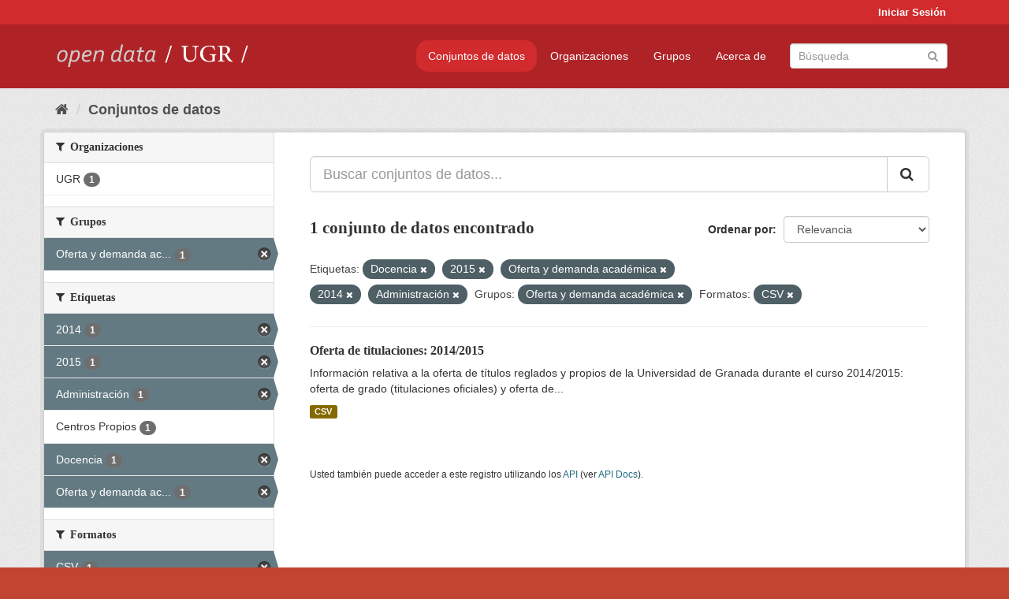

--- FILE ---
content_type: text/html; charset=utf-8
request_url: https://opendata.ugr.es/dataset/?tags=Docencia&tags=2015&tags=Oferta+y+demanda+acad%C3%A9mica&tags=2014&groups=oferta-y-demanda-academica&res_format=CSV&tags=Administraci%C3%B3n
body_size: 7372
content:
<!DOCTYPE html>
<!--[if IE 9]> <html lang="es" class="ie9"> <![endif]-->
<!--[if gt IE 8]><!--> <html lang="es"> <!--<![endif]-->
  <head>
    <meta charset="utf-8" />
      <meta name="generator" content="ckan 2.9.5" />
      <meta name="viewport" content="width=device-width, initial-scale=1.0">
    <title>Conjunto de datos - OpenData UGR</title>

    
    
    <link rel="shortcut icon" href="/base/images/faviconUGR.ico" />
    
    
        <link rel="alternate" type="text/n3" href="https://opendata.ugr.es/catalog.n3"/>
        <link rel="alternate" type="text/ttl" href="https://opendata.ugr.es/catalog.ttl"/>
        <link rel="alternate" type="application/rdf+xml" href="https://opendata.ugr.es/catalog.xml"/>
        <link rel="alternate" type="application/ld+json" href="https://opendata.ugr.es/catalog.jsonld"/>
    

    
      
      
      
      
    

    
    



    
      
      
    

    
    <link href="/webassets/base/eb9793eb_red.css" rel="stylesheet"/>
<link href="/webassets/ckanext-harvest/c95a0af2_harvest_css.css" rel="stylesheet"/><style>
                .site-footer  {
  #background-color: #842f22;
background-color: #d12b2e;
}
.account-masthead {
background: #d12b2e;
}




.masthead {
background: #af2326;
}

.account-masthead .account ul li a{
  
  color: white;
}


/*
#Para la imagen de fondo
#.hero{
#background: url("https://p1.pxfuel.com/preview/401/157/184/alhambra-spain-granada-window.jpg");
#}
*/

/* --> BIUSCADOR DE INICIO */
.homepage .module-search .module-content {
background-color: #d12b2e;

}


.homepage .module-search .tags {
background-color: #af2326;

}



. main-navigation-toggle a:hover {
  font-size:20px;
}




#main-navigation-toggle a:active{

 background: #d12b2e;
}

#main-navigation-toggle a:hover {
  
  /* font-size: 150%; */
  background: #d12b2e;
  
}

.account-masthead .account ul li a:hover {
    
    background-color: #af2326;
    
}

/* lineas del menu de configuracion, ajustes, logout */
.account-masthead .account ul li {
  
  border-left: none;
  
}

.account-masthead .account ul .active {
  
  background-color: black;
}

masthead .navigation .nav-pills li a:hover, .masthead .navigation .nav-pills li a:focus, .masthead .navigation .nav-pills li.active a{
  
 background: #d12b2e;
  
}
    
.btn-primary {
  
  background: #4d4c4d;
  border-color: #4d4c4d;
}


/* Color rojo oscuro de la franja superior al footer */
.homepage div:nth-child(3){
  
  background-color:  #af2326;
}


/* Color del gris de fondo */
.hero{
  
  /*! background: 
    
    url("https://p1.pxfuel.com/preview/16/472/53/wall-stones-marble-texture.jpg"); */
    /*
    url("https://p1.pxfuel.com/preview/688/816/856/pattern-texture-grey-brick-wall-model.jpg") repeat repeat;
    */
  /*! background-size: contain; */

  background-color: #dddddd;
background-image: None;
  
}

.homepage .row1{

  background:
     url("../../base/images/logo-ugr-blanco-transparente-sin-letras-rotado.svg");
  
  background-size: 190%;
  overflow: scroll;
  resize: both;


  background-position-y: 400px;
  background-position-x: -800px
  

}


h1, h2, h3, h4 {

font-size: 21px;
/*font-style: italic;*/
font-family: initial;

}

/* Imagenes de dcat, sparql, y estadisticas */
.hero .container div a img{
  
  max-width: 70%;
  
  
}
   

.hero .container div p {
  
  display: inline-block; 
  max-width: 49%;
  
}

.hero .container div p:nth-child(2){
  
  
  display:inline
   
}

.hero .container div p:nth-child(3){
 
  display: inline;  
  
  
}

.hero .container div p:nth-child(5){
  
  
  float: right;
  margin-top: 7%;
}

.hero .container div p:nth-child(8){
  
  
 
  float: right;
  
}


.hero .container div p:nth-child(8) img{
  
 
  float: right;
  
}



.hero .container div p:nth-child(13){
  
  
  float: right;
  margin-top: 8%
}



.hero .container div p:nth-child(15){
  
  
display: inline;  
  
  
}

.hero .container .module-content div h2{
  
  background-color: #dddddd;
  text-align: center
  
}

.hero .container div h1{
  
  text-align: center;
  
}


/* Cajas redondeadas ---------------> */
.hero .container .col-md-6.col2 .module-content.box {
  
  height: 100%;
  width: 100%;
  margin-top: 10px;
  border-top-left-radius: 30px;
  border-top-right-radius: 30px;
  border-bottom-right-radius: 30px;
  border-bottom-left-radius: 30px;
  
}


.homepage .module-search, .homepage .module-search .module-content{
  
  border-top-left-radius: 30px;
  border-top-right-radius: 30px;
}

.homepage .module-search{
  margin-top: 10px;
}


.homepage.layout-2 .stats {
  
  border-bottom-left-radius: 30px;
  border-bottom-right-radius: 30px;

}

/* <------------- Cajas redondeadas*/


.hero .container .col-md-6.col2 ul {
  
  
  margin-bottom: 10%;
}


/*radio del li > a del navbar */
.nav-pills > li > a {
    border-radius: 15px;
}



/* Paginación de los datasets */

.pagination > li > a {
  
  color: black;
  padding: 6px 15px;
  border: none;
  
}

.pagination > li > a:hover {
  
  background-color: #dddddd;
  color: black;
  
  
}



.pagination > .active > a{
  
  background-color: #dddddd;
  color: black;
}





.pagination > li > a, .pagination > li > span {
    
    padding: 6px 15px;
  
}


.pagination > .active > a:hover  {
  
    z-index: 3;
    color: #fff;
    cursor: default;
    background-color: black ;
   
}

/*footer ----------------------------> */

.site-footer a{
  
  color: white;
  
}

.site-footer label {
    color: white;
}

.site-footer p {
  
  color: white;
}

/* marca ugr + LOGO */

.navbar-left{
  
  width: 40%;
  padding-top: 12px;
  
}

.navbar-left img {
  
  width: 55%;
  
  
}





/* condicion para dispositivos pequeños*/

@media (max-width:475px){
  
  .hero .container .module-content div h2{
  
    margin-top: 21%;
  
  }
  
  
  .hero .container div a img {
    max-width: 70%;
    margin-top: 20%;
}
  
 

}




@media (max-width: 1200px){
  
  .header-image.navbar-left {
    
    
   width: 22%;
   margin-top: 7px;
    
    
  }
  
  
  .header-image.navbar-left .logo img{
    
    width: 100%;
  }


  
}


@media (max-width: 766px){
  
  
  .main{
    background-color: #af2326
  }

  
  
}




      </style>
    
  </head>

  
  <body data-site-root="https://opendata.ugr.es/" data-locale-root="https://opendata.ugr.es/" >

    
    <div class="sr-only sr-only-focusable"><a href="#content">Ir al contenido</a></div>
  

  
     
<div class="account-masthead">
  <div class="container">
     
    <nav class="account not-authed" aria-label="Cuenta">
      <ul class="list-unstyled">
        
        <li><a href="/user/login">Iniciar Sesión</a></li>
         
      </ul>
    </nav>
     
  </div>
</div>

<header class="navbar navbar-static-top masthead">
    
  <div class="container">
    <div class="navbar-right">
      <button data-target="#main-navigation-toggle" data-toggle="collapse" class="navbar-toggle collapsed" type="button" aria-label="expand or collapse" aria-expanded="false">
        <span class="sr-only">Toggle navigation</span>
        <span class="fa fa-bars"></span>
      </button>
    </div>
    <hgroup class="header-image navbar-left">
       
      <a class="logo" href="/"><img src="/uploads/admin/2022-02-21-120002.678222marca-open-data-ugr.png" alt="OpenData UGR" title="OpenData UGR" /></a>
       
    </hgroup>

    <div class="collapse navbar-collapse" id="main-navigation-toggle">
      
      <nav class="section navigation">
        <ul class="nav nav-pills">
            
		<li class="active"><a href="/dataset/">Conjuntos de datos</a></li><li><a href="/organization/">Organizaciones</a></li><li><a href="/group/">Grupos</a></li><li><a href="/about">Acerca de</a></li>
	    
        </ul>
      </nav>
       
      <form class="section site-search simple-input" action="/dataset/" method="get">
        <div class="field">
          <label for="field-sitewide-search">Buscar conjuntos de datos</label>
          <input id="field-sitewide-search" type="text" class="form-control" name="q" placeholder="Búsqueda" aria-label="Buscar conjuntos de datos"/>
          <button class="btn-search" type="submit" aria-label="Enviar"><i class="fa fa-search"></i></button>
        </div>
      </form>
      
    </div>
  </div>
</header>

  
    <div class="main">
      <div id="content" class="container">
        
          
            <div class="flash-messages">
              
                
              
            </div>
          

          
            <div class="toolbar" role="navigation" aria-label="Miga de pan">
              
                
                  <ol class="breadcrumb">
                    
<li class="home"><a href="/" aria-label="Inicio"><i class="fa fa-home"></i><span> Inicio</span></a></li>
                    
  <li class="active"><a href="/dataset/">Conjuntos de datos</a></li>

                  </ol>
                
              
            </div>
          

          <div class="row wrapper">
            
            
            

            
              <aside class="secondary col-sm-3">
                
                
  <div class="filters">
    <div>
      
        

    
    
	
	    
	    
		<section class="module module-narrow module-shallow">
		    
			<h2 class="module-heading">
			    <i class="fa fa-filter"></i>
			    
			    Organizaciones
			</h2>
		    
		    
			
			    
				<nav aria-label="Organizaciones">
				    <ul class="list-unstyled nav nav-simple nav-facet">
					
					    
					    
					    
					    
					    <li class="nav-item">
						<a href="/dataset/?tags=Docencia&amp;tags=2015&amp;tags=Oferta+y+demanda+acad%C3%A9mica&amp;tags=2014&amp;tags=Administraci%C3%B3n&amp;groups=oferta-y-demanda-academica&amp;res_format=CSV&amp;organization=universidad-granada" title="">
						    <span class="item-label">UGR</span>
						    <span class="hidden separator"> - </span>
						    <span class="item-count badge">1</span>
						</a>
					    </li>
					
				    </ul>
				</nav>

				<p class="module-footer">
				    
					
				    
				</p>
			    
			
		    
		</section>
	    
	
    

      
        

    
    
	
	    
	    
		<section class="module module-narrow module-shallow">
		    
			<h2 class="module-heading">
			    <i class="fa fa-filter"></i>
			    
			    Grupos
			</h2>
		    
		    
			
			    
				<nav aria-label="Grupos">
				    <ul class="list-unstyled nav nav-simple nav-facet">
					
					    
					    
					    
					    
					    <li class="nav-item active">
						<a href="/dataset/?tags=Docencia&amp;tags=2015&amp;tags=Oferta+y+demanda+acad%C3%A9mica&amp;tags=2014&amp;tags=Administraci%C3%B3n&amp;res_format=CSV" title="Oferta y demanda académica">
						    <span class="item-label">Oferta y demanda ac...</span>
						    <span class="hidden separator"> - </span>
						    <span class="item-count badge">1</span>
						</a>
					    </li>
					
				    </ul>
				</nav>

				<p class="module-footer">
				    
					
				    
				</p>
			    
			
		    
		</section>
	    
	
    

      
        

    
    
	
	    
	    
		<section class="module module-narrow module-shallow">
		    
			<h2 class="module-heading">
			    <i class="fa fa-filter"></i>
			    
			    Etiquetas
			</h2>
		    
		    
			
			    
				<nav aria-label="Etiquetas">
				    <ul class="list-unstyled nav nav-simple nav-facet">
					
					    
					    
					    
					    
					    <li class="nav-item active">
						<a href="/dataset/?tags=Docencia&amp;tags=2015&amp;tags=Oferta+y+demanda+acad%C3%A9mica&amp;tags=Administraci%C3%B3n&amp;groups=oferta-y-demanda-academica&amp;res_format=CSV" title="">
						    <span class="item-label">2014</span>
						    <span class="hidden separator"> - </span>
						    <span class="item-count badge">1</span>
						</a>
					    </li>
					
					    
					    
					    
					    
					    <li class="nav-item active">
						<a href="/dataset/?tags=Docencia&amp;tags=Oferta+y+demanda+acad%C3%A9mica&amp;tags=2014&amp;tags=Administraci%C3%B3n&amp;groups=oferta-y-demanda-academica&amp;res_format=CSV" title="">
						    <span class="item-label">2015</span>
						    <span class="hidden separator"> - </span>
						    <span class="item-count badge">1</span>
						</a>
					    </li>
					
					    
					    
					    
					    
					    <li class="nav-item active">
						<a href="/dataset/?tags=Docencia&amp;tags=2015&amp;tags=Oferta+y+demanda+acad%C3%A9mica&amp;tags=2014&amp;groups=oferta-y-demanda-academica&amp;res_format=CSV" title="">
						    <span class="item-label">Administración</span>
						    <span class="hidden separator"> - </span>
						    <span class="item-count badge">1</span>
						</a>
					    </li>
					
					    
					    
					    
					    
					    <li class="nav-item">
						<a href="/dataset/?tags=Docencia&amp;tags=2015&amp;tags=Oferta+y+demanda+acad%C3%A9mica&amp;tags=2014&amp;tags=Administraci%C3%B3n&amp;groups=oferta-y-demanda-academica&amp;res_format=CSV&amp;tags=Centros+Propios" title="">
						    <span class="item-label">Centros Propios</span>
						    <span class="hidden separator"> - </span>
						    <span class="item-count badge">1</span>
						</a>
					    </li>
					
					    
					    
					    
					    
					    <li class="nav-item active">
						<a href="/dataset/?tags=2015&amp;tags=Oferta+y+demanda+acad%C3%A9mica&amp;tags=2014&amp;tags=Administraci%C3%B3n&amp;groups=oferta-y-demanda-academica&amp;res_format=CSV" title="">
						    <span class="item-label">Docencia</span>
						    <span class="hidden separator"> - </span>
						    <span class="item-count badge">1</span>
						</a>
					    </li>
					
					    
					    
					    
					    
					    <li class="nav-item active">
						<a href="/dataset/?tags=Docencia&amp;tags=2015&amp;tags=2014&amp;tags=Administraci%C3%B3n&amp;groups=oferta-y-demanda-academica&amp;res_format=CSV" title="Oferta y demanda académica">
						    <span class="item-label">Oferta y demanda ac...</span>
						    <span class="hidden separator"> - </span>
						    <span class="item-count badge">1</span>
						</a>
					    </li>
					
				    </ul>
				</nav>

				<p class="module-footer">
				    
					
				    
				</p>
			    
			
		    
		</section>
	    
	
    

      
        

    
    
	
	    
	    
		<section class="module module-narrow module-shallow">
		    
			<h2 class="module-heading">
			    <i class="fa fa-filter"></i>
			    
			    Formatos
			</h2>
		    
		    
			
			    
				<nav aria-label="Formatos">
				    <ul class="list-unstyled nav nav-simple nav-facet">
					
					    
					    
					    
					    
					    <li class="nav-item active">
						<a href="/dataset/?tags=Docencia&amp;tags=2015&amp;tags=Oferta+y+demanda+acad%C3%A9mica&amp;tags=2014&amp;tags=Administraci%C3%B3n&amp;groups=oferta-y-demanda-academica" title="">
						    <span class="item-label">CSV</span>
						    <span class="hidden separator"> - </span>
						    <span class="item-count badge">1</span>
						</a>
					    </li>
					
				    </ul>
				</nav>

				<p class="module-footer">
				    
					
				    
				</p>
			    
			
		    
		</section>
	    
	
    

      
        

    
    
	
	    
	    
		<section class="module module-narrow module-shallow">
		    
			<h2 class="module-heading">
			    <i class="fa fa-filter"></i>
			    
			    Licencias
			</h2>
		    
		    
			
			    
				<nav aria-label="Licencias">
				    <ul class="list-unstyled nav nav-simple nav-facet">
					
					    
					    
					    
					    
					    <li class="nav-item">
						<a href="/dataset/?tags=Docencia&amp;tags=2015&amp;tags=Oferta+y+demanda+acad%C3%A9mica&amp;tags=2014&amp;tags=Administraci%C3%B3n&amp;groups=oferta-y-demanda-academica&amp;res_format=CSV&amp;license_id=odc-by" title="Open Data Commons Attribution License">
						    <span class="item-label">Open Data Commons A...</span>
						    <span class="hidden separator"> - </span>
						    <span class="item-count badge">1</span>
						</a>
					    </li>
					
				    </ul>
				</nav>

				<p class="module-footer">
				    
					
				    
				</p>
			    
			
		    
		</section>
	    
	
    

      
    </div>
    <a class="close no-text hide-filters"><i class="fa fa-times-circle"></i><span class="text">close</span></a>
  </div>

              </aside>
            

            
              <div class="primary col-sm-9 col-xs-12" role="main">
                
                
  <section class="module">
    <div class="module-content">
      
        
      
      
        
        
        







<form id="dataset-search-form" class="search-form" method="get" data-module="select-switch">

  
    <div class="input-group search-input-group">
      <input aria-label="Buscar conjuntos de datos..." id="field-giant-search" type="text" class="form-control input-lg" name="q" value="" autocomplete="off" placeholder="Buscar conjuntos de datos...">
      
      <span class="input-group-btn">
        <button class="btn btn-default btn-lg" type="submit" value="search" aria-label="Enviar">
          <i class="fa fa-search"></i>
        </button>
      </span>
      
    </div>
  

  
    <span>
  
  

  
  
  
  <input type="hidden" name="tags" value="Docencia" />
  
  
  
  
  
  <input type="hidden" name="tags" value="2015" />
  
  
  
  
  
  <input type="hidden" name="tags" value="Oferta y demanda académica" />
  
  
  
  
  
  <input type="hidden" name="tags" value="2014" />
  
  
  
  
  
  <input type="hidden" name="tags" value="Administración" />
  
  
  
  
  
  <input type="hidden" name="groups" value="oferta-y-demanda-academica" />
  
  
  
  
  
  <input type="hidden" name="res_format" value="CSV" />
  
  
  
  </span>
  

  
    
      <div class="form-select form-group control-order-by">
        <label for="field-order-by">Ordenar por</label>
        <select id="field-order-by" name="sort" class="form-control">
          
            
              <option value="score desc, metadata_modified desc" selected="selected">Relevancia</option>
            
          
            
              <option value="title_string asc">Nombre Ascendente</option>
            
          
            
              <option value="title_string desc">Nombre Descendente</option>
            
          
            
              <option value="metadata_modified desc">Última modificación</option>
            
          
            
          
        </select>
        
        <button class="btn btn-default js-hide" type="submit">Ir</button>
        
      </div>
    
  

  
    
      <h1>

  
  
  
  

1 conjunto de datos encontrado</h1>
    
  

  
    
      <p class="filter-list">
        
          
          <span class="facet">Etiquetas:</span>
          
            <span class="filtered pill">Docencia
              <a href="/dataset/?tags=2015&amp;tags=Oferta+y+demanda+acad%C3%A9mica&amp;tags=2014&amp;tags=Administraci%C3%B3n&amp;groups=oferta-y-demanda-academica&amp;res_format=CSV" class="remove" title="Quitar"><i class="fa fa-times"></i></a>
            </span>
          
            <span class="filtered pill">2015
              <a href="/dataset/?tags=Docencia&amp;tags=Oferta+y+demanda+acad%C3%A9mica&amp;tags=2014&amp;tags=Administraci%C3%B3n&amp;groups=oferta-y-demanda-academica&amp;res_format=CSV" class="remove" title="Quitar"><i class="fa fa-times"></i></a>
            </span>
          
            <span class="filtered pill">Oferta y demanda académica
              <a href="/dataset/?tags=Docencia&amp;tags=2015&amp;tags=2014&amp;tags=Administraci%C3%B3n&amp;groups=oferta-y-demanda-academica&amp;res_format=CSV" class="remove" title="Quitar"><i class="fa fa-times"></i></a>
            </span>
          
            <span class="filtered pill">2014
              <a href="/dataset/?tags=Docencia&amp;tags=2015&amp;tags=Oferta+y+demanda+acad%C3%A9mica&amp;tags=Administraci%C3%B3n&amp;groups=oferta-y-demanda-academica&amp;res_format=CSV" class="remove" title="Quitar"><i class="fa fa-times"></i></a>
            </span>
          
            <span class="filtered pill">Administración
              <a href="/dataset/?tags=Docencia&amp;tags=2015&amp;tags=Oferta+y+demanda+acad%C3%A9mica&amp;tags=2014&amp;groups=oferta-y-demanda-academica&amp;res_format=CSV" class="remove" title="Quitar"><i class="fa fa-times"></i></a>
            </span>
          
        
          
          <span class="facet">Grupos:</span>
          
            <span class="filtered pill">Oferta y demanda académica
              <a href="/dataset/?tags=Docencia&amp;tags=2015&amp;tags=Oferta+y+demanda+acad%C3%A9mica&amp;tags=2014&amp;tags=Administraci%C3%B3n&amp;res_format=CSV" class="remove" title="Quitar"><i class="fa fa-times"></i></a>
            </span>
          
        
          
          <span class="facet">Formatos:</span>
          
            <span class="filtered pill">CSV
              <a href="/dataset/?tags=Docencia&amp;tags=2015&amp;tags=Oferta+y+demanda+acad%C3%A9mica&amp;tags=2014&amp;tags=Administraci%C3%B3n&amp;groups=oferta-y-demanda-academica" class="remove" title="Quitar"><i class="fa fa-times"></i></a>
            </span>
          
        
      </p>
      <a class="show-filters btn btn-default">Filtrar Resultados</a>
    
  

</form>




      
      
        

  
    <ul class="dataset-list list-unstyled">
    	
	      
	        






  <li class="dataset-item">
    
      <div class="dataset-content">
        
          <h2 class="dataset-heading">
            
              
            
            
		<a href="/dataset/titulaciones-14-15">Oferta de titulaciones: 2014/2015</a>
            
            
              
              
            
          </h2>
        
        
          
        
        
          
            <div>Información relativa a la oferta de títulos reglados y propios de la Universidad de Granada durante el curso 2014/2015: oferta de grado (titulaciones oficiales) y oferta de...</div>
          
        
      </div>
      
        
          
            <ul class="dataset-resources list-unstyled">
              
                
                <li>
                  <a href="/dataset/titulaciones-14-15" class="label label-default" data-format="csv">CSV</a>
                </li>
                
              
            </ul>
          
        
      
    
  </li>

	      
	    
    </ul>
  

      
    </div>

    
      
    
  </section>

  
    <section class="module">
      <div class="module-content">
        
          <small>
            
            
            
          Usted también puede acceder a este registro utilizando los <a href="/api/3">API</a> (ver <a href="http://docs.ckan.org/en/2.9/api/">API Docs</a>).
          </small>
        
      </div>
    </section>
  

              </div>
            
          </div>
        
      </div>
    </div>
  
    <footer class="site-footer">
  <div class="container">
    
    <div class="row">
      <div class="col-md-8 footer-links">
        
          <ul class="list-unstyled">
            
              <li><a href="/about">Acerca de OpenData UGR</a></li>
            
          </ul>
          <ul class="list-unstyled">
            
              
              <li><a href="http://docs.ckan.org/en/2.9/api/">API CKAN</a></li>
              <li><a href="http://www.ckan.org/">CKAN Association</a></li>
              <li><a href="http://www.opendefinition.org/okd/"><img src="/base/images/od_80x15_blue.png" alt="Open Data"></a></li>
            
          </ul>
        
      </div>
      <div class="col-md-4 attribution">
        
          <p><strong>Gestionado con </strong> <a class="hide-text ckan-footer-logo" href="http://ckan.org">CKAN</a></p>
        
        
          
<form class="form-inline form-select lang-select" action="/util/redirect" data-module="select-switch" method="POST">
  <label for="field-lang-select">Idioma</label>
  <select id="field-lang-select" name="url" data-module="autocomplete" data-module-dropdown-class="lang-dropdown" data-module-container-class="lang-container">
    
      <option value="/es/dataset/?tags=Docencia&amp;tags=2015&amp;tags=Oferta+y+demanda+acad%C3%A9mica&amp;tags=2014&amp;groups=oferta-y-demanda-academica&amp;res_format=CSV&amp;tags=Administraci%C3%B3n" selected="selected">
        español
      </option>
    
      <option value="/en/dataset/?tags=Docencia&amp;tags=2015&amp;tags=Oferta+y+demanda+acad%C3%A9mica&amp;tags=2014&amp;groups=oferta-y-demanda-academica&amp;res_format=CSV&amp;tags=Administraci%C3%B3n" >
        English
      </option>
    
      <option value="/pt_BR/dataset/?tags=Docencia&amp;tags=2015&amp;tags=Oferta+y+demanda+acad%C3%A9mica&amp;tags=2014&amp;groups=oferta-y-demanda-academica&amp;res_format=CSV&amp;tags=Administraci%C3%B3n" >
        português (Brasil)
      </option>
    
      <option value="/ja/dataset/?tags=Docencia&amp;tags=2015&amp;tags=Oferta+y+demanda+acad%C3%A9mica&amp;tags=2014&amp;groups=oferta-y-demanda-academica&amp;res_format=CSV&amp;tags=Administraci%C3%B3n" >
        日本語
      </option>
    
      <option value="/it/dataset/?tags=Docencia&amp;tags=2015&amp;tags=Oferta+y+demanda+acad%C3%A9mica&amp;tags=2014&amp;groups=oferta-y-demanda-academica&amp;res_format=CSV&amp;tags=Administraci%C3%B3n" >
        italiano
      </option>
    
      <option value="/cs_CZ/dataset/?tags=Docencia&amp;tags=2015&amp;tags=Oferta+y+demanda+acad%C3%A9mica&amp;tags=2014&amp;groups=oferta-y-demanda-academica&amp;res_format=CSV&amp;tags=Administraci%C3%B3n" >
        čeština (Česko)
      </option>
    
      <option value="/ca/dataset/?tags=Docencia&amp;tags=2015&amp;tags=Oferta+y+demanda+acad%C3%A9mica&amp;tags=2014&amp;groups=oferta-y-demanda-academica&amp;res_format=CSV&amp;tags=Administraci%C3%B3n" >
        català
      </option>
    
      <option value="/fr/dataset/?tags=Docencia&amp;tags=2015&amp;tags=Oferta+y+demanda+acad%C3%A9mica&amp;tags=2014&amp;groups=oferta-y-demanda-academica&amp;res_format=CSV&amp;tags=Administraci%C3%B3n" >
        français
      </option>
    
      <option value="/el/dataset/?tags=Docencia&amp;tags=2015&amp;tags=Oferta+y+demanda+acad%C3%A9mica&amp;tags=2014&amp;groups=oferta-y-demanda-academica&amp;res_format=CSV&amp;tags=Administraci%C3%B3n" >
        Ελληνικά
      </option>
    
      <option value="/sv/dataset/?tags=Docencia&amp;tags=2015&amp;tags=Oferta+y+demanda+acad%C3%A9mica&amp;tags=2014&amp;groups=oferta-y-demanda-academica&amp;res_format=CSV&amp;tags=Administraci%C3%B3n" >
        svenska
      </option>
    
      <option value="/sr/dataset/?tags=Docencia&amp;tags=2015&amp;tags=Oferta+y+demanda+acad%C3%A9mica&amp;tags=2014&amp;groups=oferta-y-demanda-academica&amp;res_format=CSV&amp;tags=Administraci%C3%B3n" >
        српски
      </option>
    
      <option value="/no/dataset/?tags=Docencia&amp;tags=2015&amp;tags=Oferta+y+demanda+acad%C3%A9mica&amp;tags=2014&amp;groups=oferta-y-demanda-academica&amp;res_format=CSV&amp;tags=Administraci%C3%B3n" >
        norsk bokmål (Norge)
      </option>
    
      <option value="/sk/dataset/?tags=Docencia&amp;tags=2015&amp;tags=Oferta+y+demanda+acad%C3%A9mica&amp;tags=2014&amp;groups=oferta-y-demanda-academica&amp;res_format=CSV&amp;tags=Administraci%C3%B3n" >
        slovenčina
      </option>
    
      <option value="/fi/dataset/?tags=Docencia&amp;tags=2015&amp;tags=Oferta+y+demanda+acad%C3%A9mica&amp;tags=2014&amp;groups=oferta-y-demanda-academica&amp;res_format=CSV&amp;tags=Administraci%C3%B3n" >
        suomi
      </option>
    
      <option value="/ru/dataset/?tags=Docencia&amp;tags=2015&amp;tags=Oferta+y+demanda+acad%C3%A9mica&amp;tags=2014&amp;groups=oferta-y-demanda-academica&amp;res_format=CSV&amp;tags=Administraci%C3%B3n" >
        русский
      </option>
    
      <option value="/de/dataset/?tags=Docencia&amp;tags=2015&amp;tags=Oferta+y+demanda+acad%C3%A9mica&amp;tags=2014&amp;groups=oferta-y-demanda-academica&amp;res_format=CSV&amp;tags=Administraci%C3%B3n" >
        Deutsch
      </option>
    
      <option value="/pl/dataset/?tags=Docencia&amp;tags=2015&amp;tags=Oferta+y+demanda+acad%C3%A9mica&amp;tags=2014&amp;groups=oferta-y-demanda-academica&amp;res_format=CSV&amp;tags=Administraci%C3%B3n" >
        polski
      </option>
    
      <option value="/nl/dataset/?tags=Docencia&amp;tags=2015&amp;tags=Oferta+y+demanda+acad%C3%A9mica&amp;tags=2014&amp;groups=oferta-y-demanda-academica&amp;res_format=CSV&amp;tags=Administraci%C3%B3n" >
        Nederlands
      </option>
    
      <option value="/bg/dataset/?tags=Docencia&amp;tags=2015&amp;tags=Oferta+y+demanda+acad%C3%A9mica&amp;tags=2014&amp;groups=oferta-y-demanda-academica&amp;res_format=CSV&amp;tags=Administraci%C3%B3n" >
        български
      </option>
    
      <option value="/ko_KR/dataset/?tags=Docencia&amp;tags=2015&amp;tags=Oferta+y+demanda+acad%C3%A9mica&amp;tags=2014&amp;groups=oferta-y-demanda-academica&amp;res_format=CSV&amp;tags=Administraci%C3%B3n" >
        한국어 (대한민국)
      </option>
    
      <option value="/hu/dataset/?tags=Docencia&amp;tags=2015&amp;tags=Oferta+y+demanda+acad%C3%A9mica&amp;tags=2014&amp;groups=oferta-y-demanda-academica&amp;res_format=CSV&amp;tags=Administraci%C3%B3n" >
        magyar
      </option>
    
      <option value="/sl/dataset/?tags=Docencia&amp;tags=2015&amp;tags=Oferta+y+demanda+acad%C3%A9mica&amp;tags=2014&amp;groups=oferta-y-demanda-academica&amp;res_format=CSV&amp;tags=Administraci%C3%B3n" >
        slovenščina
      </option>
    
      <option value="/lv/dataset/?tags=Docencia&amp;tags=2015&amp;tags=Oferta+y+demanda+acad%C3%A9mica&amp;tags=2014&amp;groups=oferta-y-demanda-academica&amp;res_format=CSV&amp;tags=Administraci%C3%B3n" >
        latviešu
      </option>
    
      <option value="/es_AR/dataset/?tags=Docencia&amp;tags=2015&amp;tags=Oferta+y+demanda+acad%C3%A9mica&amp;tags=2014&amp;groups=oferta-y-demanda-academica&amp;res_format=CSV&amp;tags=Administraci%C3%B3n" >
        español (Argentina)
      </option>
    
      <option value="/tl/dataset/?tags=Docencia&amp;tags=2015&amp;tags=Oferta+y+demanda+acad%C3%A9mica&amp;tags=2014&amp;groups=oferta-y-demanda-academica&amp;res_format=CSV&amp;tags=Administraci%C3%B3n" >
        Filipino (Pilipinas)
      </option>
    
      <option value="/mk/dataset/?tags=Docencia&amp;tags=2015&amp;tags=Oferta+y+demanda+acad%C3%A9mica&amp;tags=2014&amp;groups=oferta-y-demanda-academica&amp;res_format=CSV&amp;tags=Administraci%C3%B3n" >
        македонски
      </option>
    
      <option value="/fa_IR/dataset/?tags=Docencia&amp;tags=2015&amp;tags=Oferta+y+demanda+acad%C3%A9mica&amp;tags=2014&amp;groups=oferta-y-demanda-academica&amp;res_format=CSV&amp;tags=Administraci%C3%B3n" >
        فارسی (ایران)
      </option>
    
      <option value="/da_DK/dataset/?tags=Docencia&amp;tags=2015&amp;tags=Oferta+y+demanda+acad%C3%A9mica&amp;tags=2014&amp;groups=oferta-y-demanda-academica&amp;res_format=CSV&amp;tags=Administraci%C3%B3n" >
        dansk (Danmark)
      </option>
    
      <option value="/lt/dataset/?tags=Docencia&amp;tags=2015&amp;tags=Oferta+y+demanda+acad%C3%A9mica&amp;tags=2014&amp;groups=oferta-y-demanda-academica&amp;res_format=CSV&amp;tags=Administraci%C3%B3n" >
        lietuvių
      </option>
    
      <option value="/uk/dataset/?tags=Docencia&amp;tags=2015&amp;tags=Oferta+y+demanda+acad%C3%A9mica&amp;tags=2014&amp;groups=oferta-y-demanda-academica&amp;res_format=CSV&amp;tags=Administraci%C3%B3n" >
        українська
      </option>
    
      <option value="/is/dataset/?tags=Docencia&amp;tags=2015&amp;tags=Oferta+y+demanda+acad%C3%A9mica&amp;tags=2014&amp;groups=oferta-y-demanda-academica&amp;res_format=CSV&amp;tags=Administraci%C3%B3n" >
        íslenska
      </option>
    
      <option value="/sr_Latn/dataset/?tags=Docencia&amp;tags=2015&amp;tags=Oferta+y+demanda+acad%C3%A9mica&amp;tags=2014&amp;groups=oferta-y-demanda-academica&amp;res_format=CSV&amp;tags=Administraci%C3%B3n" >
        srpski (latinica)
      </option>
    
      <option value="/hr/dataset/?tags=Docencia&amp;tags=2015&amp;tags=Oferta+y+demanda+acad%C3%A9mica&amp;tags=2014&amp;groups=oferta-y-demanda-academica&amp;res_format=CSV&amp;tags=Administraci%C3%B3n" >
        hrvatski
      </option>
    
      <option value="/ne/dataset/?tags=Docencia&amp;tags=2015&amp;tags=Oferta+y+demanda+acad%C3%A9mica&amp;tags=2014&amp;groups=oferta-y-demanda-academica&amp;res_format=CSV&amp;tags=Administraci%C3%B3n" >
        नेपाली
      </option>
    
      <option value="/am/dataset/?tags=Docencia&amp;tags=2015&amp;tags=Oferta+y+demanda+acad%C3%A9mica&amp;tags=2014&amp;groups=oferta-y-demanda-academica&amp;res_format=CSV&amp;tags=Administraci%C3%B3n" >
        አማርኛ
      </option>
    
      <option value="/my_MM/dataset/?tags=Docencia&amp;tags=2015&amp;tags=Oferta+y+demanda+acad%C3%A9mica&amp;tags=2014&amp;groups=oferta-y-demanda-academica&amp;res_format=CSV&amp;tags=Administraci%C3%B3n" >
        မြန်မာ (မြန်မာ)
      </option>
    
      <option value="/th/dataset/?tags=Docencia&amp;tags=2015&amp;tags=Oferta+y+demanda+acad%C3%A9mica&amp;tags=2014&amp;groups=oferta-y-demanda-academica&amp;res_format=CSV&amp;tags=Administraci%C3%B3n" >
        ไทย
      </option>
    
      <option value="/he/dataset/?tags=Docencia&amp;tags=2015&amp;tags=Oferta+y+demanda+acad%C3%A9mica&amp;tags=2014&amp;groups=oferta-y-demanda-academica&amp;res_format=CSV&amp;tags=Administraci%C3%B3n" >
        עברית
      </option>
    
      <option value="/ar/dataset/?tags=Docencia&amp;tags=2015&amp;tags=Oferta+y+demanda+acad%C3%A9mica&amp;tags=2014&amp;groups=oferta-y-demanda-academica&amp;res_format=CSV&amp;tags=Administraci%C3%B3n" >
        العربية
      </option>
    
      <option value="/zh_Hant_TW/dataset/?tags=Docencia&amp;tags=2015&amp;tags=Oferta+y+demanda+acad%C3%A9mica&amp;tags=2014&amp;groups=oferta-y-demanda-academica&amp;res_format=CSV&amp;tags=Administraci%C3%B3n" >
        中文 (繁體, 台灣)
      </option>
    
      <option value="/zh_Hans_CN/dataset/?tags=Docencia&amp;tags=2015&amp;tags=Oferta+y+demanda+acad%C3%A9mica&amp;tags=2014&amp;groups=oferta-y-demanda-academica&amp;res_format=CSV&amp;tags=Administraci%C3%B3n" >
        中文 (简体, 中国)
      </option>
    
      <option value="/id/dataset/?tags=Docencia&amp;tags=2015&amp;tags=Oferta+y+demanda+acad%C3%A9mica&amp;tags=2014&amp;groups=oferta-y-demanda-academica&amp;res_format=CSV&amp;tags=Administraci%C3%B3n" >
        Indonesia
      </option>
    
      <option value="/en_AU/dataset/?tags=Docencia&amp;tags=2015&amp;tags=Oferta+y+demanda+acad%C3%A9mica&amp;tags=2014&amp;groups=oferta-y-demanda-academica&amp;res_format=CSV&amp;tags=Administraci%C3%B3n" >
        English (Australia)
      </option>
    
      <option value="/km/dataset/?tags=Docencia&amp;tags=2015&amp;tags=Oferta+y+demanda+acad%C3%A9mica&amp;tags=2014&amp;groups=oferta-y-demanda-academica&amp;res_format=CSV&amp;tags=Administraci%C3%B3n" >
        ខ្មែរ
      </option>
    
      <option value="/tr/dataset/?tags=Docencia&amp;tags=2015&amp;tags=Oferta+y+demanda+acad%C3%A9mica&amp;tags=2014&amp;groups=oferta-y-demanda-academica&amp;res_format=CSV&amp;tags=Administraci%C3%B3n" >
        Türkçe
      </option>
    
      <option value="/eu/dataset/?tags=Docencia&amp;tags=2015&amp;tags=Oferta+y+demanda+acad%C3%A9mica&amp;tags=2014&amp;groups=oferta-y-demanda-academica&amp;res_format=CSV&amp;tags=Administraci%C3%B3n" >
        euskara
      </option>
    
      <option value="/gl/dataset/?tags=Docencia&amp;tags=2015&amp;tags=Oferta+y+demanda+acad%C3%A9mica&amp;tags=2014&amp;groups=oferta-y-demanda-academica&amp;res_format=CSV&amp;tags=Administraci%C3%B3n" >
        galego
      </option>
    
      <option value="/vi/dataset/?tags=Docencia&amp;tags=2015&amp;tags=Oferta+y+demanda+acad%C3%A9mica&amp;tags=2014&amp;groups=oferta-y-demanda-academica&amp;res_format=CSV&amp;tags=Administraci%C3%B3n" >
        Tiếng Việt
      </option>
    
      <option value="/mn_MN/dataset/?tags=Docencia&amp;tags=2015&amp;tags=Oferta+y+demanda+acad%C3%A9mica&amp;tags=2014&amp;groups=oferta-y-demanda-academica&amp;res_format=CSV&amp;tags=Administraci%C3%B3n" >
        монгол (Монгол)
      </option>
    
      <option value="/pt_PT/dataset/?tags=Docencia&amp;tags=2015&amp;tags=Oferta+y+demanda+acad%C3%A9mica&amp;tags=2014&amp;groups=oferta-y-demanda-academica&amp;res_format=CSV&amp;tags=Administraci%C3%B3n" >
        português (Portugal)
      </option>
    
      <option value="/sq/dataset/?tags=Docencia&amp;tags=2015&amp;tags=Oferta+y+demanda+acad%C3%A9mica&amp;tags=2014&amp;groups=oferta-y-demanda-academica&amp;res_format=CSV&amp;tags=Administraci%C3%B3n" >
        shqip
      </option>
    
      <option value="/ro/dataset/?tags=Docencia&amp;tags=2015&amp;tags=Oferta+y+demanda+acad%C3%A9mica&amp;tags=2014&amp;groups=oferta-y-demanda-academica&amp;res_format=CSV&amp;tags=Administraci%C3%B3n" >
        română
      </option>
    
      <option value="/uk_UA/dataset/?tags=Docencia&amp;tags=2015&amp;tags=Oferta+y+demanda+acad%C3%A9mica&amp;tags=2014&amp;groups=oferta-y-demanda-academica&amp;res_format=CSV&amp;tags=Administraci%C3%B3n" >
        українська (Україна)
      </option>
    
  </select>
  <button class="btn btn-default js-hide" type="submit">Ir</button>
</form>
        
      </div>
    </div>
    
  </div>

  
    
  
</footer>
  
  
  
  
  
    

      

    
    
    <link href="/webassets/vendor/f3b8236b_select2.css" rel="stylesheet"/>
<link href="/webassets/vendor/0b01aef1_font-awesome.css" rel="stylesheet"/>
    <script src="/webassets/vendor/d8ae4bed_jquery.js" type="text/javascript"></script>
<script src="/webassets/vendor/fb6095a0_vendor.js" type="text/javascript"></script>
<script src="/webassets/vendor/580fa18d_bootstrap.js" type="text/javascript"></script>
<script src="/webassets/base/15a18f6c_main.js" type="text/javascript"></script>
<script src="/webassets/base/266988e1_ckan.js" type="text/javascript"></script>
  </body>
</html>